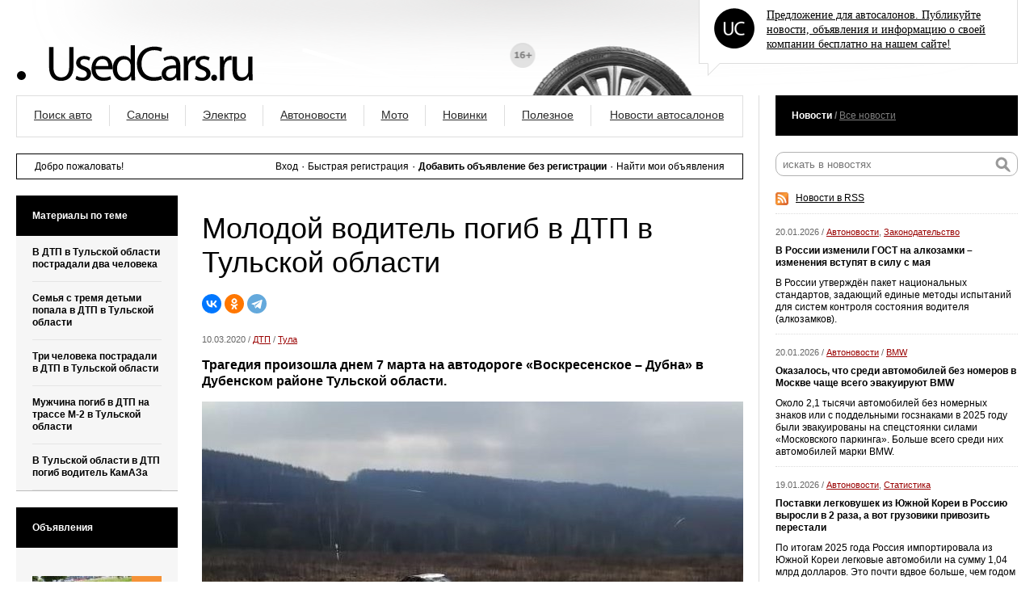

--- FILE ---
content_type: text/html; charset=utf-8
request_url: https://usedcars.ru/articles/89203/
body_size: 10478
content:
<!DOCTYPE html PUBLIC "-//W3C//DTD XHTML 1.0 Transitional//EN" "http://www.w3.org/TR/xhtml1/DTD/xhtml1-transitional.dtd">
<html xmlns="http://www.w3.org/1999/xhtml">
<head>
<title>
        Молодой водитель погиб в ДТП в Тульской области &#8250; Usedcars.ru &mdash; автомобильный портал
</title>
<meta http-equiv="Content-Type" content="text/html; charset=utf-8"/>
<meta name="viewport" content="width=1280">
<meta name="keywords" content="" />
<meta name="description" content="Трагедия произошла днем 7 марта на автодороге «Воскресенское – Дубна» в Дубенском районе Тульской области." />
    <meta property="og:title" content="Молодой водитель погиб в ДТП в Тульской области"/>
    <meta property="og:type" content="article"/>
    <meta property="og:url" content="https://usedcars.ru/articles/89203/"/>
    <meta property="og:image" content="https://s2.usedcars.ru/photos/2020/03/main/bwiBqpeGrYtX7Vl2SN4f.jpg"/>
    <meta property="og:site_name" content="usedcars.ru"/>
    <meta property="og:description" content="Трагедия произошла днем 7 марта на автодороге «Воскресенское – Дубна» в Дубенском районе Тульской области."/>
    <link rel="canonical" href="https://usedcars.ru/articles/89203/" />
<link rel="alternate" type="application/rss+xml" title="Usedcars rss" href="/rss/" />
<link rel="alternate" media="only screen and (max-width: 640px)" href="https://m.usedcars.ru/articles/89203/">
<link rel="shortcut icon" href="https://i.usedcars.ru/favicon.ico"/>
<link rel="apple-touch-icon" href="https://i.usedcars.ru/i/apple-touch-icon.png"/>
    <link rel="stylesheet" type="text/css" href="https://i.usedcars.ru/css/styles.min.css" />
<script type="text/javascript" src="https://i.usedcars.ru/js/jquery.1.8.3.min.js"></script>
<script type="text/javascript" src="https://i.usedcars.ru/js/lightslider.js"></script>
<script type="text/javascript" src="https://i.usedcars.ru/js/lightgallery.js"></script>
<script type="text/javascript" src="https://i.usedcars.ru/js/jquery.fancybox.min.js"></script>
<script type="text/javascript">var videoplayer = Array();</script>
<link rel="manifest" href="/manifest.json">
<meta name="google-site-verification" content="ert1Zghv3fknIrp9ByOvqHrdN7pbtUW9yNY3DmgI_Xc" />
<meta name="zen-verification" content="JWLvPZfQjlTrDwwk2xgbk3cE73qnyZ5GxzGV7TQZcqoEVOpkaqWuzs7T5ccaEYvz" />
<meta name="yandex-verification" content="737888d9f57cf400" />
<script>window.yaContextCb=window.yaContextCb||[]</script>
<script src="https://yandex.ru/ads/system/context.js" async></script>

</head>
<!-- Привет, %username%! Хотим предупредить: кто к нам с тем за тем, тот от того и того! -->
<body>
<div class="page-container">
<div class="header">
<div class="container">
<div class="logo">
<a href="/"><img src="https://i.usedcars.ru/site/logo.svg" alt=""/></a>
</div>
<div class="adv">
<img src="https://i.usedcars.ru/site/top-logo-50.png" alt=""/>
<p><a href="/pages/17/">Предложение для автосалонов. Публикуйте новости, объявления и информацию о своей компании бесплатно на нашем сайте!</a></p>
<div class="clear"></div>
<div class="adv-bg"></div>
</div>
<div class="clear"></div>
</div>
</div>
<div class="content">
<div class="container">
<div class="column-left">
<div class="menu">
<table>
<tr>
<td>
                        <a href="/catalog/">Поиск авто</a>
                        </td>
<td>
                        <a href="/companies/">Салоны</a>
                        </td>
<td>
                            <a href="/articles/electro/">Электро</a>
</td>
<td>
                            <a href="/articles/autonews/">Автоновости</a>
</td>
<td>
                            <a href="/articles/bike/">Мото</a>
</td>
<td>
                            <a href="/articles/autoprom/">Новинки</a>
</td>
<td>
                            <a href="/articles/usefull/">Полезное</a>
</td>
<td class="last">
                        <a href="/articles/showroom/">Новости автосалонов</a>
                        </td>
</tr>
</table>
</div>
<div class="user-info">
<div class="name">Добро пожаловать!</div>
<div class="actions">

                    <a href="/auth/">Вход</a>
                    
<span>۰</span>

                    <a href="/register/">Быстрая регистрация</a>
                                        
<span>۰</span>

<strong>
                    <a href="/cars/manage/">Добавить объявление без регистрации</a>
                    </strong>

<span>۰</span>

                    <a href="/cars/anonymous/">Найти мои объявления</a>
                    </div>
<div class="clear"></div>
</div>
<div class="block bottom">
</div>
<div class="block-left">

<div class="block articles">
<div class="block-title"><div class="vmiddle">Материалы по теме</div></div>
<div class="articles-item">
<p class="title"><a href="/articles/88889/">В ДТП в Тульской области пострадали два человека</a></p>
</div>
<div class="articles-item">
<p class="title"><a href="/articles/88777/">Семья с тремя детьми попала в ДТП в Тульской области</a></p>
</div>
<div class="articles-item">
<p class="title"><a href="/articles/87789/">Три человека пострадали в ДТП в Тульской области</a></p>
</div>
<div class="articles-item">
<p class="title"><a href="/articles/87079/">Мужчина погиб в ДТП на трассе М-2 в Тульской области</a></p>
</div>
<div class="articles-item">
<p class="title"><a href="/articles/85581/">В Тульской области в ДТП погиб водитель КамАЗа</a></p>
</div>
</div>

<div class="block articles cars">
<div class="block-title"><div class="vmiddle">Объявления</div></div>
<div class="cars-wrapper">
<div class="cars-list" style="margin: -5px;">
            <div class="car col-12">
            <a class="image" href="/cars/20051402/" data-ajax="false">
                                    <img src="https://s2.usedcars.ru/cars/2022/09/min/16634141262739.jpg" alt="продажа Skoda Kodiaq" />
                                                    <div class="year">2019 г.</div>                                    <div class="icon salon">салон</div>
                                            </a>
            <div class="title">
                <span>Skoda Kodiaq</span>
                                    <div class="price">2 300 000 руб.</div>
                            </div>

        </div>
            <div class="car col-12">
            <a class="image" href="/cars/20051790/" data-ajax="false">
                                    <img src="https://s2.usedcars.ru/cars/2022/11/min/16674940882229.jpg" alt="продажа Volvo V60" />
                                                    <div class="year">2019 г.</div>                                    <div class="icon salon">салон</div>
                                            </a>
            <div class="title">
                <span>Volvo V60</span>
                                    <div class="price">2 600 000 руб.</div>
                            </div>

        </div>
            <div class="car col-12">
            <a class="image" href="/cars/20051398/" data-ajax="false">
                                    <img src="https://s2.usedcars.ru/cars/2022/01/min/16434753746679.jpg" alt="продажа Renault Koleos" />
                                                    <div class="year">2018 г.</div>                                    <div class="icon salon">салон</div>
                                            </a>
            <div class="title">
                <span>Renault Koleos</span>
                                    <div class="price">2 200 000 руб.</div>
                            </div>

        </div>
            <div class="car col-12">
            <a class="image" href="/cars/20053122/" data-ajax="false">
                                    <img src="https://s2.usedcars.ru/cars/2023/05/min/16830213973756.jpg" alt="продажа Mazda CX-5" />
                                                    <div class="year">2020 г.</div>                                    <div class="icon salon">салон</div>
                                            </a>
            <div class="title">
                <span>Mazda CX-5</span>
                                    <div class="price">3 300 000 руб.</div>
                            </div>

        </div>
    </div>
</div>
</div>


                        <noindex>
    <div class="block">
        <div class="block-title" style="margin-bottom: 10px;">
            <div class="vmiddle">
                Автосалоны <span class="sep">/</span> <a href="/articles/showroom/">Все новости</a>
            </div>
        </div>
        <div class="block news showroom">
                            <div class="news-item">
                    <div class="date">23.01.2026
                         /
                            <a href="/companies/40341/">АСЦ</a>
                                            </div>
                    <p class="title">
                                                                        <a href="/articles/114497/">АВТОДОМ открывает новый дилерский центр премиального бренда HONGQI в Москве на Варшавском шоссе</a>
                    </p>
                </div>
                            <div class="news-item">
                    <div class="date">22.01.2026
                         /
                            <a href="/companies/40341/">АСЦ</a>
                                            </div>
                    <p class="title">
                                                                        <a href="/articles/114495/">Бренд GAC, представленный в ГК АВТОДОМ, подвел итоги 2025 года: рекордные продажи и расширение модельного ряда</a>
                    </p>
                </div>
                            <div class="news-item">
                    <div class="date">22.01.2026
                         /
                            <a href="/companies/60667/">АВТОDOM</a>
                                            </div>
                    <p class="title">
                                                                        <a href="/articles/114494/">Рождественская ярмарка EXEED прошла в дилерских центрах АВТОДОМ Москвы и Санкт-Петербурга</a>
                    </p>
                </div>
                            <div class="news-item">
                    <div class="date">22.01.2026
                         /
                            <a href="/companies/40341/">АСЦ</a>
                                            </div>
                    <p class="title">
                                                                        <a href="/articles/114493/">EXEED представляет в EXEED Центр АвтоСпецЦентр Химки обновленный гибридный кроссовер EXLANTIX ET с эксклюзивным интерьером</a>
                    </p>
                </div>
                            <div class="news-item">
                    <div class="date">21.01.2026
                         /
                            <a href="/companies/40341/">АСЦ</a>
                                            </div>
                    <p class="title">
                                                                        <a href="/articles/114492/">Презентация нового кроссовера CHANGAN CS75PLUS AWD пройдет в Чанган Центр Внуково 24 января </a>
                    </p>
                </div>
                            <div class="news-item">
                    <div class="date">20.01.2026
                         /
                            <a href="/companies/40341/">АСЦ</a>
                                            </div>
                    <p class="title">
                                                                        <a href="/articles/114489/">EXEED Центр Химки провел эксклюзивную рождественскую ярмарку для клиентов</a>
                    </p>
                </div>
                            <div class="news-item">
                    <div class="date">20.01.2026
                                            </div>
                    <p class="title">
                                                                        <a href="/articles/114487/">Зажигалка с гравировкой – стильный подарок для автомобилиста</a>
                    </p>
                </div>
                            <div class="news-item">
                    <div class="date">19.01.2026
                                            </div>
                    <p class="title">
                                                                        <a href="/articles/114486/">Замена лобового стекла Audi A4</a>
                    </p>
                </div>
                            <div class="news-item">
                    <div class="date">19.01.2026
                         /
                            <a href="/companies/40341/">АСЦ</a>
                                            </div>
                    <p class="title">
                                                                        <a href="/articles/114485/">Новый JAECOO J7 уже на российском рынке: в JAECOO АВТОДОМ рассказали о преимуществах новинки </a>
                    </p>
                </div>
                    </div>
    </div>
    </noindex>

</div>
<div class="block-center">
<div class="block text-block">
<h1>Молодой водитель погиб в ДТП в Тульской области</h1>
                        <div class="article-share">
                            <script src="https://yastatic.net/share2/share.js"></script>
<div class="ya-share2" data-curtain data-shape="round" data-services="vkontakte,odnoklassniki,telegram"></div><div style="clear:both;"></div>
</div>
<div class="article-dates">
<p class="date">
<span class="cdate">10.03.2020</span>
 /
<a href="/articles/dtp/">ДТП</a>                                 /
                                    <a href="/articles/tula/">Тула</a>                                                                                                    </p>
</div>

<div class="clear"></div>



<div class="article-text">
<p><strong>Трагедия произошла днем 7 марта на автодороге «Воскресенское – Дубна» в Дубенском районе Тульской области.</strong></p>

<div class="main-article-photo">
<img src="https://s2.usedcars.ru/photos/2020/03/main/bwiBqpeGrYtX7Vl2SN4f.jpg" alt="Молодой водитель погиб в ДТП в Тульской области" />
</div>


                                <p>По предварительным данным, 27-летний водитель автомобиля ВАЗ пошел на обгон, но столкнулся с попутным Chevrolet Lanos, а затем со встречным Chevrolet Spark.</p>

<p>В результате аварии водитель ВАЗа от полученных травм погиб на месте.</p>

<p>&nbsp;которых скончался.</p>




<sjdiv id="SlickJumpNativeAds-cuiww1gr0"></sjdiv>
</div>
<div class="clear"></div>
</div>

<div class="banner-block">
<hr>

<!-- Yandex.RTB R-A-138228-5 -->
<div id="yandex_rtb_R-A-138228-5"></div>
<script>window.yaContextCb.push(()=>{
  Ya.Context.AdvManager.render({
    renderTo: 'yandex_rtb_R-A-138228-5',
    blockId: 'R-A-138228-5'
  })
})</script>
</div>

<h3>Комментарии к материалу &quot;Молодой водитель погиб в ДТП в Тульской области&quot;</h3><br />
<div class="comments block">
<noindex>
<a name="comments"></a>
<span class="fishka">&nbsp;</span>

<script type="text/javascript">
(function(){
comment = function(){
this.scope = this;
this.cid = 0;
this.article_id = 0;
this.frm = $('#add-comment');
};
comment.prototype = {
setVars: function(commentBlock){
var id = parseInt(commentBlock.attr('id').replace('cmt-', ''), 10);
this.cid = !isNaN(id)?id:0;
var article_id = parseInt(commentBlock.attr('itemid').replace('art-', ''), 10);
this.article_id = !isNaN(article_id)?article_id:0;
},
movieForm: function(commentBlock){
var t = this;
$('.comment-block .reply a').html('Ответить');
if(commentBlock.find('#add-comment').length != 0){
block = commentBlock.find('#add-comment').clone();
$('#add-comment').remove();
block.appendTo($("#place-for-form"));
$('#add-comment').find('#comment-pid').val(0);
}else{
commentBlock.find('.reply a').html('Скрыть форму');
var block = $('#add-comment').clone();
$('#add-comment').remove();
block.appendTo(commentBlock);
commentBlock.find('#comment-pid').val(t.cid);
};
},
reply: function(e){
var commentBlock = $(e.currentTarget).parents('.comment-block');
this.setVars(commentBlock);
this.movieForm(commentBlock);
}
}
})();
$(function(){
var cmt = new comment();
$('.comment .reply a').on('mousedown', $.proxy(cmt.scope, 'reply'));
});
</script>

<p class="message">К этому материалу еще нет комментариев</p>
<div class="clear"></div>
<a name="addcomment"></a>
<p class="message">Чтобы оставлять комментарии необходимо <a href="/auth/">авторизироваться</a>. Если у вас еще нет аккаунта, то вы можете <a href="/register/">зарегистрироваться</a> на нашем сайте. </p>
</noindex>
</div>
<div class="banner-block">
<!-- Yandex.RTB R-A-138228-1 -->
<div id="yandex_rtb_R-A-138228-1"></div>
<script>window.yaContextCb.push(()=>{
  Ya.Context.AdvManager.render({
    renderTo: 'yandex_rtb_R-A-138228-1',
    blockId: 'R-A-138228-1'
  })
})</script>

<hr>

<!-- Yandex.RTB R-A-138228-48 -->
<div id="yandex_rtb_R-A-138228-48"></div>
<script>window.yaContextCb.push(()=>{
  Ya.Context.AdvManager.renderFeed({
    renderTo: 'yandex_rtb_R-A-138228-48',
    blockId: 'R-A-138228-48'
  })
})</script>




</div>
</div>



</div>

<div class="column-right">
<div class="small-left">
<div class="when-small-left block">
<noindex>
<div class="block-title"><div class="vmiddle">Новости <span class="sep">/</span> <a href="/articles/">Все новости</a></div></div>
<div class="block news">
<div class="news-item" style="padding-bottom: 10px;">
<div class="news-search">
<form action="/search/" method="get">
<div class="search-container">
<input type="submit" name="" value=""/>
<div class="input"><input id="search" type="text" name="q" placeholder="искать в новостях"/></div>
</div>
</form>
<div class="rss"><a href="/rss/articles/">Новости в RSS</a></div>
</div>
</div>
<div class="news-item">
<div class="date">20.01.2026

                                        
                                                                                                                                                                                        / <a href="/articles/autonews/">Автоновости</a>,                                                                                                                                                                                                 <a href="/articles/law/">Законодательство</a>                                                                                                                                    
                                        
                                        </div>
<p class="title">
<a href="/articles/114490/">В России изменили ГОСТ на алкозамки – изменения вступят в силу с мая</a>
</p>
<p class="announce">В России утверждён пакет национальных стандартов, задающий единые методы испытаний для систем контроля состояния водителя (алкозамков). </p>
</div>
<div class="news-item">
<div class="date">20.01.2026

                                        
                                                                                                                                                                                        / <a href="/articles/autonews/">Автоновости</a>                                                                                                                                    
                                        
                                         /
                                                                                            <a href="/articles/bmw/">BMW</a>                                                                                                                                    </div>
<p class="title">
<a href="/articles/114488/">Оказалось, что среди автомобилей без номеров в Москве чаще всего эвакуируют BMW</a>
</p>
<p class="announce">Около 2,1 тысячи автомобилей без номерных знаков или с поддельными госзнаками в 2025 году были эвакуированы на спецстоянки силами «Московского паркинга». Больше всего среди них автомобилей марки BMW.</p>
</div>
<div class="news-item">
<div class="date">19.01.2026

                                        
                                                                                                                                                                                        / <a href="/articles/autonews/">Автоновости</a>,                                                                                                                                                                                                 <a href="/articles/statistics/">Статистика</a>                                                                                                                                    
                                        
                                        </div>
<p class="title">
<a href="/articles/114482/">Поставки легковушек из Южной Кореи в Россию выросли в 2 раза, а вот грузовики привозить перестали</a>
</p>
<p class="announce">По итогам 2025 года Россия импортировала из Южной Кореи легковые автомобили на сумму 1,04 млрд долларов. Это почти вдвое больше, чем годом ранее.</p>
</div>
<!-- Yandex.RTB R-A-138228-28 -->
<div id="yandex_rtb_R-A-138228-28"></div>
<script>window.yaContextCb.push(()=>{
  Ya.Context.AdvManager.render({
    renderTo: 'yandex_rtb_R-A-138228-28',
    blockId: 'R-A-138228-28'
  })
})</script>

<hr>

<div class="news-item">
<div class="date">16.01.2026

                                        
                                                                                                                                                                                        / <a href="/articles/autonews/">Автоновости</a>,                                                                                                                                                                                                 <a href="/articles/law/">Законодательство</a>                                                                                                                                    
                                        
                                        </div>
<p class="title">
<a href="/articles/114483/">Теперь можно быстро проверить, настоящее ли вы вызвали такси</a>
</p>
<p class="announce">Теперь на Госуслугах отображаются данные из системы "Такси", за которую отвечает Министерством транспорта РФ. Пользователи сервиса могут узнать, соответствует ли автомобиль и перевозчик требованиям закона.</p>
</div>
<div class="news-item">
<div class="date">14.01.2026

                                        
                                                                                                                                                                                        / <a href="/articles/autonews/">Автоновости</a>                                                                                                                                    
                                        
                                         /
                                                                                            <a href="/articles/hongqi/">Hongqi</a>                                                                                                                                    </div>
<p class="title">
<a href="/articles/114476/">"Президентский" седан Hongqi Guoya со стеклянными перегородками внутри будут продавать в России</a>
</p>
<p class="announce">Китайский премиальный бренд Hongqi объявил о скором выходе на российский рынок представительского седана Guoya (L1). Модель завершила процедуру сертификации и получила Одобрение типа транспортного средства (ОТТС). Официальный старт продаж намечен на первое полугодие 2026 года, сообщает пресс-служба бренда. </p>
</div>
<div class="news-item">
<div class="date">13.01.2026

                                        
                                                                                                                                                                                        / <a href="/articles/autonews/">Автоновости</a>                                                                                                                                    
                                        
                                         /
                                                                                            <a href="/articles/toyota/">Toyota</a>                                                                                                                                    </div>
<p class="title">
<a href="/articles/114475/">Компания Toyota зарегистрировала в России название своего старого хэтчбека</a>
</p>
<p class="announce">Японская компания Toyota, покинувшая российский рынок в 2022 году, вновь отметилась в России. На сей раз компания получила регистрацию товарного знака Wigo, под которым выпускает компактный хэтчбек A‑класса.</p>
</div>
<div class="news-item">
<div class="date">12.01.2026

                                        
                                                                                                                                                                                        / <a href="/articles/autonews/">Автоновости</a>                                                                                                                                    
                                        
                                        </div>
<p class="title">
<a href="/articles/114474/">В МВД предложили не выдавать водительские права за списывание с телефона</a>
</p>
<p class="announce">МВД России предложило внести изменения в порядок сдачи экзаменов на водительские права и порядок их применения — в ряде положений требования ужесточатся, в некоторых – смягчатся.</p>
</div>
<div class="news-item">
<div class="date">30.12.2025

                                        
                                                                                                                                                                                        / <a href="/articles/autonews/">Автоновости</a>                                                                                                                                    
                                        
                                         /
                                                                                            <a href="/articles/vaz/">Lada (ВАЗ)</a>                                                                                                                                    </div>
<p class="title">
<a href="/articles/114469/">На "АвтоВАЗе" рассказали, насколько подешевеют автомобили Lada с нового года</a>
</p>
<p class="announce">Автомобили Lada подешевеют с нового года. Компания "АвтоВАЗ" объявила о корректировке стоимости своих автомобилей, которая произойдёт буквально начиная с января 2026 года. При том, что всё вокруг дорожает, "Лады" станут дешевле, причём по некоторым моделям падение цены вполне весомое.</p>
</div>
<div class="news-item">
<div class="date">26.12.2025

                                        
                                                                                                                                                                                        / <a href="/articles/autonews/">Автоновости</a>,                                                                                                                                                                                                 <a href="/articles/autoprom/">Новинки</a>                                                                                                                                    
                                         /
                                                                                            <a href="/articles/sankt-peterburg/">Санкт-Петербург</a>                                                                                                                                    
                                         /
                                                                                            <a href="/articles/baz/">БАЗ</a>                                                                                                                                    </div>
<p class="title">
<a href="/articles/114465/">Стартовало производство российских грузовых автомобилей БАЗ, построенных на базе военных тягачей</a>
</p>
<p class="announce">26 декабря на производственной площадке АО «Романов» в Шушарах (Санкт‑Петербург) официально стартовало серийное производство грузовых автомобилей под брендом БАЗ. Техника разрабатывалась для работы в экстремальных условиях – в удалённых районах Севера и Сибири, на карьерах и при дорожном строительстве.</p>
</div>
<div class="news-item">
<div class="date">25.12.2025

                                        
                                                                                                                                                                                        / <a href="/articles/autonews/">Автоновости</a>,                                                                                                                                                                                                 <a href="/articles/autoprom/">Новинки</a>                                                                                                                                    
                                        
                                         /
                                                                                            <a href="/articles/foton/">Foton</a>                                                                                                                                    </div>
<p class="title">
<a href="/articles/114459/">В России начались продажи нового коммерческого фургона Foton View</a>
</p>
<p class="announce">В России начались продажи нового коммерческого фургона Foton View, получившего ОТТС в ноябре этого года. Модель предлагается в двух конфигурациях, отличающихся по высоте крыши, и уже доступна дилерам.</p>
</div>
<div class="news-item">
<div class="date">24.12.2025

                                        
                                                                                                                                                                                        / <a href="/articles/autonews/">Автоновости</a>                                                                                                                                    
                                        
                                         /
                                                                                            <a href="/articles/bmw/">BMW</a>                                                                                                                                    </div>
<p class="title">
<a href="/articles/114454/">В компании BMW придумали фирменный винт, к которому нет отвёрток</a>
</p>
<p class="announce">Автомобильная компания BMW официально подала патентную заявку на винты с головками, точно повторяющими форму всем известного логотипа. Это означает, что стандартные отвёртки к ним не подойдут, и, как следствие, компания начнёт выпускать ещё и соответствующий фирменный инструмент.</p>
</div>
<div class="news-item">
<div class="date">22.12.2025

                                        
                                                                                                                                                                                        / <a href="/articles/autonews/">Автоновости</a>,                                                                                                                                                                                                 <a href="/articles/law/">Законодательство</a>                                                                                                                                    
                                        
                                        </div>
<p class="title">
<a href="/articles/114449/">Техосмотр для легковых автомобилей с нового года станет дороже</a>
</p>
<p class="announce">До 20 декабря регионы должны были утвердить новые тарифы на технический осмотр. Эти тарифы начнут действовать уже с 1 января 2026 года. Первые данные по новым ценам показывают, что стоимость техосмотра для рядового автовладельца станет заметно выше. </p>
</div>
<div class="news-item">
<div class="date">21.12.2025

                                        
                                                                                                                                                                                        / <a href="/articles/autonews/">Автоновости</a>,                                                                                                                                                                                                 <a href="/articles/autoprom/">Новинки</a>                                                                                                                                    
                                        
                                        </div>
<p class="title">
<a href="/articles/114448/">Автомобили Volga наконец-то могут появиться в продаже</a>
</p>
<p class="announce">Две модели автомобиля Volga получили ОТТС и готовы таким образом к появлению на российском рынке. Разумеется, оба варианта – копии "китайцев". Впрочем, известно об этом было уже давно.</p>
</div>
<div class="news-item">
<div class="date">16.12.2025

                                        
                                                                                                                                                                                        / <a href="/articles/autonews/">Автоновости</a>,                                                                                                                                                                                                 <a href="/articles/autoprom/">Новинки</a>                                                                                                                                    
                                        
                                         /
                                                                                            <a href="/articles/moskvich/">Москвич</a>                                                                                                                                    </div>
<p class="title">
<a href="/articles/114437/">Под названием "Москвич" выпустят пару китайских автомобилей с британским брендом</a>
</p>
<p class="announce">Российский бренд "Москвич" представил новую линейку автомобилей с индексом М. На заводе "Москвич" уже запущено серийное производство кроссоверов M70 и M90, которые являются копиями пары "китайцев" от MG Motor.</p>
</div>
<div class="news-item">
<div class="date">15.12.2025

                                        
                                                                                                                                                                                        / <a href="/articles/autonews/">Автоновости</a>                                                                                                                                    
                                        
                                         /
                                                                                            <a href="/articles/sollers/">Sollers</a>                                                                                                                                    </div>
<p class="title">
<a href="/articles/114434/">"Соллрес" инвестирует в производство 35 млрд рублей - больше половины уже потрачено</a>
</p>
<p class="announce">Группа компаний «Соллерс» планирует вложить в инвестиционную программу свыше 35 млрд рублей. Около 19 млрд рублей должны быть освоены к концу 2025 года, остальное - начиная со следующего года.</p>
</div>
<div class="news-item">
<div class="date">12.12.2025

                                        
                                                                                                                                                                                        / <a href="/articles/autonews/">Автоновости</a>                                                                                                                                    
                                        
                                         /
                                                                                            <a href="/articles/gac/">GAC</a>                                                                                                                                    </div>
<p class="title">
<a href="/articles/114432/">"Яндекс" может начать выпуск собственных автомобилей для такси</a>
</p>
<p class="announce">Компания "Яндекс" достаточно давно работает над собственным проектом, связанным с автомобилями. Компания является лидерам как агрегатор услуг такси, немало новостей касалось разработок собственных систем автопилотирования, навигации и пр. Вопрос появления собственно автомобиля под собственным брендом многие считали вопросом времени.</p>
</div>
                            <div>
<a href="http://usedcars.ru/articles/" title="последние ДТП, автоновости">Читать всю ленту автоновостей</a>
</div>
                            </div>
                        </noindex></div>
</div>
<div class="clear"></div>
</div>
<div class="clear"></div>
<div class="footer">
<div class="copyrights">
<div class="links">
<span style="display: inline-block; border: 1px solid #333; color:#333; border-radius: 100px; width: 21px; height: 21px; line-height: 21px; padding: 2px;">16+</span>&nbsp;&nbsp;
<a href="/pages/1/">О сайте</a>

/

                        <a href="/pages/2/">Связь с администрацией</a>
                        
/

                        <a href="/pages/15/">Партнёры</a>
                        
/

                        <a href="/pages/17/">Предложение для автосалонов</a>
                        </div>
<div class="clear"></div>
<div class="counter">

           

<!-- Rating@Mail.ru counter -->
<script type="text/javascript">//<![CDATA[
(function(w,n,d,r,s){d.write('<div style="float: left; margin-right: 5px;"><a href="http://top.mail.ru/jump?from=133559" rel=nofollow><img src="'+
('https:'==d.location.protocol?'https:':'http:')+'//top-fwz1.mail.ru/counter?id=133559;t=69;js=13'+
((r=d.referrer)?';r='+escape(r):'')+((s=w.screen)?';s='+s.width+'*'+s.height:'')+';_='+Math.random()+
'" style="border:0;" height="31" width="38" alt="Рейтинг@Mail.ru" /><\/a><\/div>');})(window,navigator,document);//]]>
</script><noscript><div style='float: left; margin-right: 5px;'><a href="http://top.mail.ru/jump?from=133559" rel=nofollow>
<img src="//top-fwz1.mail.ru/counter?id=133559;t=69;js=na" style="border:0;"
height="31" width="38" alt="Рейтинг@Mail.ru" /></a></div></noscript>
<!-- //Rating@Mail.ru counter -->

<!--LiveInternet counter--><script type="text/javascript"><!--
document.write("<a href='http://www.liveinternet.ru/click' "+
"target=_blank rel=nofollow><img src='//counter.yadro.ru/hit?t44.5;r"+
escape(document.referrer)+((typeof(screen)=="undefined")?"":
";s"+screen.width+"*"+screen.height+"*"+(screen.colorDepth?
screen.colorDepth:screen.pixelDepth))+";u"+escape(document.URL)+
";"+Math.random()+
"' alt='' title='LiveInternet' "+
"border='0' width='31' height='31'><\/a>")
//--></script><!--/LiveInternet-->



<script>
  (function(i,s,o,g,r,a,m){i['GoogleAnalyticsObject']=r;i[r]=i[r]||function(){
  (i[r].q=i[r].q||[]).push(arguments)},i[r].l=1*new Date();a=s.createElement(o),
  m=s.getElementsByTagName(o)[0];a.async=1;a.src=g;m.parentNode.insertBefore(a,m)
  })(window,document,'script','//www.google-analytics.com/analytics.js','ga');
  ga('create', 'UA-3830744-31', 'auto');
  ga('send', 'pageview');
  
    
</script>
<!-- Yandex.Metrika counter -->
<script type="text/javascript" >
   (function(m,e,t,r,i,k,a){m[i]=m[i]||function(){(m[i].a=m[i].a||[]).push(arguments)};
   m[i].l=1*new Date();k=e.createElement(t),a=e.getElementsByTagName(t)[0],k.async=1,k.src=r,a.parentNode.insertBefore(k,a)})
   (window, document, "script", "https://mc.yandex.ru/metrika/tag.js", "ym");

   ym(21210817, "init", {
        clickmap:true,
        trackLinks:true,
        accurateTrackBounce:true,
        webvisor:true,
        trackHash:true
   });
</script>
<noscript><div><img src="https://mc.yandex.ru/watch/21210817" style="position:absolute; left:-9999px;" alt="" /></div></noscript>
<!-- /Yandex.Metrika counter -->

</div>
<div class="copy">
&copy;  2001–2026 <br />
Сайт является зарегистрированным СМИ, свидетельство Роскомнадзора ЭЛ № ФС 77 - 68715 от 09.02.2017<br />
Учредитель и главный редактор: Цыпин Александр Геннадьевич<br />
Адрес редакции: 192019, Санкт-Петербург, Глухоозерское шоссе, д. 18<br />
Электронный адрес редакции: info@usedcars.ru<br />
Телефон редакции: +7 965 782-26-30
</div>
<div class="clear"></div>
</div>
<div class="clear"></div>
</div>
</div>
</div>
<div class="box-protector"></div>
<script type="text/javascript" defer src="https://i.usedcars.ru/js/scripts.min.js?rnd="></script>
<script type="text/javascript" defer src="//pagead2.googlesyndication.com/pagead/js/adsbygoogle.js"></script>
<script type="text/javascript" defer src="https://relap.io/api/v6/head.js?token=yLDIMLQwScs2wX57"></script>

<script type="text/javascript">
$(function() {
    jwplayer.key = 'N8zhkmYvvRwOhz4aTGkySoEri4x+9pQwR7GHIQ==';
        jQuery.fn.extend({
        ensureLoad: function (handler) {
            return this.each(function () {
                if (this.complete) {
                    handler.call(this);
                    } else {
                    $(this).load(handler);
                    }
                });
            }
        });
    });
</script>

</body>
</html>
